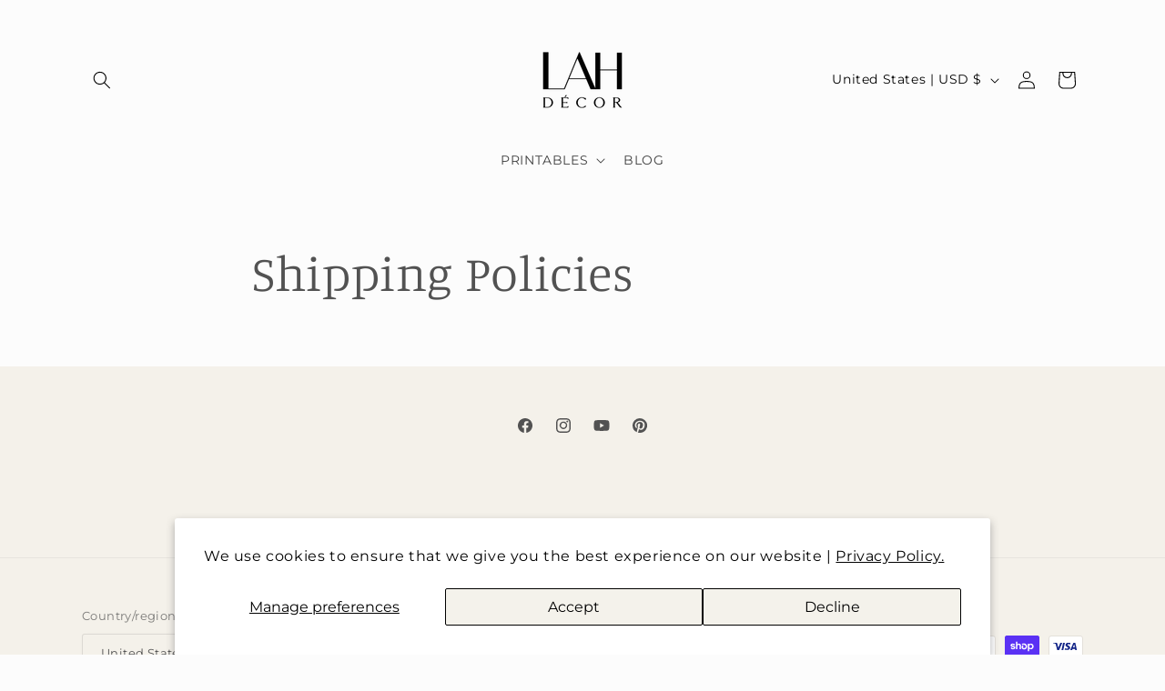

--- FILE ---
content_type: application/x-javascript; charset=utf-8
request_url: https://bundler.nice-team.net/app/shop/status/lifes-ahmazing-store.myshopify.com.js?1767679939
body_size: -362
content:
var bundler_settings_updated='1745671544';